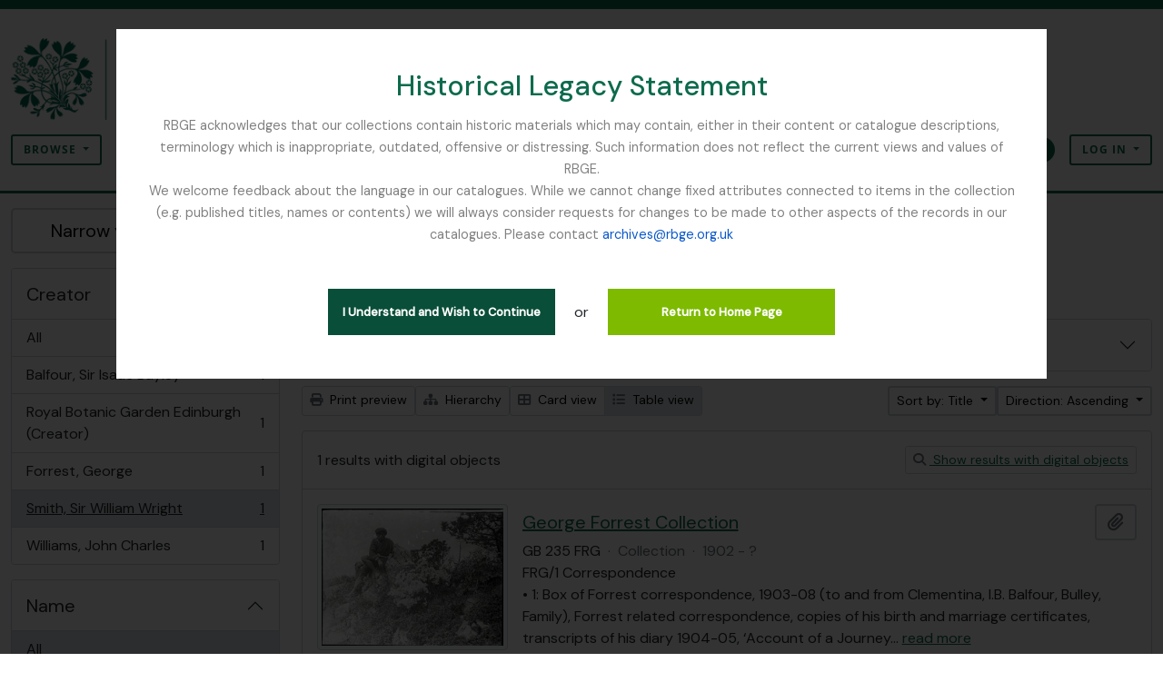

--- FILE ---
content_type: text/css
request_url: https://atom-2.rbge.org.uk/plugins/arDominionB5Plugin/max_files/css/maxstyles.css
body_size: 17786
content:
@import url('https://fonts.googleapis.com/css2?family=DM+Sans:ital,wght@0,400;0,500;1,400;1,500&display=swap');

:root {
  --white: rgb(255, 255, 255);
  --black: rgb(0, 32, 16);
  --true-black: rgb(0, 0, 0);
  --dark-grey: #3c3c3c;
  --lightest-grey: #e8e8e8;
  --lightest-grey: #e6e6e6;
  --colour-primary: #0d6b4d;
  --colour-primary-lighten: #00877d;
  --colour-primary-darken: #18665e;
  --colour-secondary: #001d48;
  --colour-ternary: #94cce0;

  --colour-quaternary: #41b1a1;
  --border-radius-standard: 5px;
  --mainfont: 'DM Sans', sans-serif;
  --bs-primary-rgb: 193, 77, 0 !important;
}

body {
  background-color: var(--white) !important;
  border-top: 10px solid var(--colour-primary);
  font-family: 'DM Sans', sans-serif;
}

header {
  background-color: var(--white);
}

strong,
b {
  font-weight: 600;
}

.page-menu {
  display: none;
}

.max-custom-header {
  background-color: var(--white) !important;
  display: flex;
  flex-direction: column;
  justify-content: flex-start;
  align-items: center;
}

.hide-header-title {
  display: none;
}

.max-custom-header .logo-container {
  display: flex;
  flex-direction: row;
  justify-content: space-between;
  align-items: center;
  margin-top: 10px;
}

.max-custom-header .logo-container img {
  width: auto;
}

.max-custom-header .logo-container__site-title {
  display: none;
}

.max-custom-header .fas {
  color: var(--colour-primary) !important;
  background-color: var(--white) !important;
  text-decoration: none;
  border-radius: 3px;
}

.max-custom-header .nav-item a i.fas {
  color: var(--colour-primary) !important;
}

.max-custom-header .nav-item a:hover i.fas {
  background-color: #7dba00 !important;
}


.max-custom-header #search-box-options:hover i.fa-cog {
  background-color: #7dba00 !important;
  color: var(--white) !important;
}

#search-box-submit {
  background-color: var(--colour-primary) !important;
  color: var(--white) !important;
  border: 1px solid var(--colour-primary) !important;
  border-radius: 3px;
}

#search-box-submit i.fas{
  color: var(--white) !important;
  background-color: var(--colour-primary) !important;
}

#search-box-submit:hover {
  background-color: #7dba00 !important;
}

#search-box-submit:hover i.fas{
  background-color: #7dba00 !important;
  color: var(--white) !important;
}



// .max-custom-header .fas:hover {
//   color: var(--colour-primary) !important;
//   background-color: var(--colour-secondary) !important;
// }

.atom-btn-secondary {
  border-radius: 3px;
  background-color: var(--white) !important;
  color: var(--colour-primary) !important;
  font-family: var(--bs-font-sans-serif) !important;
  border: 2px solid var(--colour-primary) !important;
  text-transform: uppercase;
  font-size: 0.75rem;
  font-weight: 700;
  letter-spacing: 1px;
  padding: 6px 12px;
}

.atom-btn-secondary:hover {
  background-color: #7dba00 !important;
  color: var(--white) !important;
  font-family: var(--bs-font-sans-serif) !important;
  border: 2px solid var(--colour-primary-darken) !important;
}

.btn.btn-sm.atom-btn-secondary:hover i.fas {
  color: var(--white) !important;
}

.max-custom-header input[type='search'] {
  border: 1px solid var(--colour-ternary);
}

#search-box-options:hover .fas::before {
  color: var(--white);
}

#search-box-input {
  border-left: none;
  border-right: none;
  border: 1px solid var(--colour-primary);
  color: var(--colour-primary);
  background-color: var(--white);
}

#search-box-input::-webkit-input-placeholder {
  color: var(--black); /* Change the color to red */
}

#search-box-input:-moz-placeholder {
  color: var(--black);
  opacity: 1; /* Firefox requires an opacity value to change the color */
}

#search-box-input::-moz-placeholder {
  color: var(--black);
  opacity: 1;
}

#search-box-input:-ms-input-placeholder {
  color: var(--black);
}

a.dropdown-item:hover {
  color: var(--colour-primary) !important;
}

.max_front-page__header-secondary {
  height: 3px;
  background-color: var(--colour-primary) !important;
  margin: 0 0 0 0;
  padding: 0px;
}

button,
input[type='text'],
input[type='search'] {
  border-width: 2px !important;
}

button:hover {
  border-color: var(--colour-primary-darken) !important;
  background-color: var(--colour-primary-darken);
}

.front-page__content {
  font-family: var(--mainfont);
  font-size: 16px;
  margin-top: 2rem;
}

.front-page__content .btn.atom-btn-outline-light {
  color: var(--white);
}

.front-page__content h1,
.front-page__content h2,
.front-page__content h3,
h1,
h2,
h3 {
  color: var(--colour-primary);
}

.front-page__content h1 {
  font-family: 'DM Sans', sans-serif;
  margin-top: 2rem;
}

.front-page__content p {
  font-family: 'DM Sans', sans-serif;
  line-height: 2;
}

.front-page__content img {
  border-radius: var(--border-radius-standard);
  margin-bottom: 1rem;
}

.front-page__content .image-caption {
  width: 100%;
  height: auto;
  border-radius: var(--border-radius-standard);
  background: var(--colour-primary);
  color: var(--white);
  padding: 0.75rem;
}

.front-page__content .image-caption h3 {
  color: var(--white);
  font-size: 1.1rem;
  font-weight: 600;
  margin: 0 0 0.5rem 0;
  padding: 0;
}

.front-page__content .image-caption p {
  font-size: 1rem;
}

.front-page__content .button-link {
  color: var(--white) !important;
  text-decoration: none !important;
  background-color: var(--colour-primary);
  padding: 0.75rem 1.25rem;
  margin-right: 0.5rem;
  border-radius: 25px;
  font-weight: 500;
  font-size: 1.1rem;
  -webkit-transition: all 0.3s ease;
  -o-transition: all 0.3s ease;
  transition: all 0.3s ease;
}

.front-page__content .button-link:hover {
  background-color: var(--colour-primary-darken);
}

.front-page__content .info-panel {
  padding: 0.5rem;
}

.front-page__content .info-panel#how-to-search .info-panel__inner {
  background-color: var(--colour-secondary);
}

.front-page__content .info-panel#archive-contacts .info-panel__inner {
  background-color: var(--colour-ternary);
}

.front-page__content .info-panel#resources .info-panel__inner {
  background-color: var(--colour-quaternary);
}

// .front-page__content .info-panel#how-to-search .info-panel__inner p,
// .front-page__content .info-panel#how-to-search .info-panel__inner a,
// .front-page__content .info-panel#archive-contacts .info-panel__inner p,
// .front-page__content .info-panel#archive-contacts .info-panel__inner a,
// .front-page__content .info-panel#resources .info-panel__inner p,
// .front-page__content .info-panel#resources .info-panel__inner a {
//   /* make bigger for WCAG2.1.AA compliance*/
//   font-size: 1.5rem;
//   font-weight: 500;
//   line-height: 1.4;
// }

.front-page__content .info-panel__inner {
  padding: 1rem;
  color: var(--white);
  background-color: var(--colour-primary);
  border-radius: var(--border-radius-standard);
  min-height: 333px;
}

.front-page__content .info-panel__inner h3 {
  display: flex;
  flex-direction: row;
  justify-content: flex-start;
  align-items: center;
  color: var(--white);
  font-weight: 500;
  margin-top: 1rem;
  font-size: 28px;
}

.front-page__content .info-panel__inner img {
  height: 28px;
  width: auto;
  margin-right: 1rem;
  margin-bottom: 0;
}

.front-page__content .info-panel__inner p:last-of-type {
  margin-bottom: 1rem !important;
}

.front-page__content .info-panel__inner a {
  color: var(--white);
  font-weight: 600;
}

.front-page__content .info-panel__inner a:hover {
  color: var(--colour-primary);
}

.front-page-image__container {
  border: none;
  padding: 0;
}

.front-page-image__container .p-3 {
  padding: 1rem 0 !important;
}

.front-page-image__container li {
  list-style: none;
  color: var(--colour-primary);
}

.front-page-image__container li::marker {
  content: '' !important;
}

.front-page-image__container p {
  margin: 0;
  padding: 0 0 1rem 0;
}

.front-page-image__container,
.front-page-image__image {
  width: 100%;
  height: auto;
  border-radius: var(--border-radius-standard);
}

.front-page__content a,
#content a {
  color: var(--colour-primary);
  text-decoration: underline;
}

.front-page__content a:hover,
#content a:hover {
  color: var(--black);
}

.front-page__image-caption {
  background-color: var(--lightest-grey);
  border-radius: var(--border-radius-standard);
  padding: 1rem;
  color: var(--black);
  margin-top: 1.75rem;
}

.front-page__buttons {
  display: flex;
  flex-direction: column;
  justify-content: flex-start;
  align-items: flex-start;
  margin-bottom: 3rem;
  margin-top: 3rem;
}

.front-page__buttons a {
  width: 100%;
  max-width: 380px;
  text-decoration: none;
  display: block;
  margin-bottom: 1rem;
}

#navbar-content{
  width: 100%;
}

.navbar{
  padding-bottom: 0px;
}

.navbar-toggler {
  background-color: var(--colour-primary) !important;
}

.navbar-collapse.show .dropdown-menu {
  min-width: 320px;
}

.navbar-collapse.show a {
  color: var(--colour-primary) !important;
}

.navbar-collapse.show .fas {
  color: var(--colour-primary) !important;
}

.max-branding-container {
  margin-bottom: 3rem;
}

// sidebar
.sidebar-content-row {
  margin: 4rem 0;
  font-family: var(--mainfont);
  font-size: 18px;
}

.sidebar-content-row #sidebar .card:first-child {
  display: none;
}

.sidebar-content-row h1 {
  display: none;
}

.sidebar-content-row [class*='col-'],
.sidebar-content-row [class^='col-'] {
  padding-left: 0;
  padding-right: 2rem;
}

.repository-logo-text {
  display: none; // for single repos
  //display: flex; // for multiple repos in AtoM app
}

// front page
.front-page__content .row {
  margin-bottom: 2rem;
}

.front-page__content .row [class*='col-'] p:last-of-type,
.front-page__content .row [class^='col-'] p:last-of-type {
  margin-bottom: 2rem;
}

#popular-this-week h2 {
  background-color: var(--colour-primary);
  color: var(--white);
}

/* footer styles */
footer.max-custom-footer {
  background-color: var(--colour-primary) !important;
  color: var(--white) !important;
  padding-top: 25px;
  margin-top: 50px;
}

footer.max-custom-footer #logo_footer img {
  width: auto;
  height: 70px;
  margin-bottom: 30px;
}

footer.max-custom-footer #max_footer_logo {
  height: 40px;
  width: auto;
  margin-bottom: 30px;
}

footer.max-custom-footer h1,
footer.max-custom-footer h2,
footer.max-custom-footer h3 {
  color: var(--colour-secondary);
}

footer.max-custom-footer a {
  color: #7dba00;
     text-decoration: none; 
    font-weight: 600;
}

footer.max-custom-footer a:hover {
  color: var(--colour-secondary);
}

footer.max-custom-footer .logo-footer-container {
  margin-bottom: 0;
}

footer.max-custom-footer .logo-footer-container p {
  margin-bottom: 2rem;
}
footer.max-custom-footer a.footer-menu {
  display: block !important;
  margin-bottom: 1rem;
}

footer .info-footer-container {
  margin-bottom: 2rem;
}

footer .info-footer-container p {
  margin-bottom: 2rem;
}

#footer-sub {
  background-color: var(--black);
  color: var(--colour-white);
  padding: 0.5rem 0;
  font-size: 0.9rem;
}

#footer-sub .col-12 {
  display: flex;
  flex-direction: column;
  align-items: flex-start;
  justify-content: center;
}

@media (min-width: 768px) {
  .front-page__content .text-container {
    padding-right: 2rem;
  }
  .front-page__content h1 {
    margin-top: 0;
  }

  .front-page__content .row {
    margin-bottom: 6rem;
  }

  .front-page__content .row [class*='col-'] p:last-of-type,
  .front-page__content .row [class^='col-'] p:last-of-type {
    margin-bottom: 3rem;
  }

  .max-custom-header .logo-container {
    flex-direction: row;
    justify-content: space-between;
    align-items: center;
  }

  .max-custom-header .logo-container img {
    height: 90px;
  }

  .front-page__buttons {
    display: flex;
    flex-direction: row;
    justify-content: flex-start;
    align-items: center;
  }
  .front-page__buttons a {
    margin-right: 1rem;
  }
}

@media (min-width: 992px) {
  .max-custom-header .logo-container {
    display: flex;
    flex-direction: column;
    justify-content: center;
    align-items: flex-start;
    margin-top: 0;
    margin-bottom: 20px;
  }

  .page-menu {
    display: inline-block;
  }

  .page-menu ul {
    display: flex;
    flex-direction: row;
    justify-content: flex-start;
    align-items: center;
  }

  .page-menu ul li {
    list-style: none;
    display: inline-block;
  }

  .page-menu ul li a {
    width: 100%;
    padding: 1rem;
    color: var(--black);
    background-color: transparent;
    border-right: 1px solid var(--colour-primary);
  }

  .page-menu ul li:last-child a {
    border-right: none;
  }

  .page-menu ul li a:hover {
    cursor: pointer;
    color: var(--white);
    background-color: var(--colour-primary);
    text-decoration: none;
  }

  footer .max-custom-footer .logo-footer-container {
    margin-bottom: 4rem;
  }

  footer .info-footer-container p:first-of-type {
    margin-top: 0px;
    margin-bottom: 0;
  }

  footer .info-footer-container p {
    margin-top: 25px;
    margin-bottom: 0;
  }

  footer.max-custom-footer #max_footer_logo {
    height: 50px;
    width: auto;
    margin-bottom: 25px;
    margin-top: 24px;
  }

  #footer-sub .col-12 {
    align-items: center;
  }
}

/* Privacy Message */
#privacy-message.alert-info {
  background-color: var(--colour-primary) !important;
  color: var(--white);
  border-color: transparent;
  padding-bottom: 1.6rem;
}

#privacy-message.alert-info a {
  color: var(--white);
}

#privacy-message.alert-info button.btn-close {
  background-color: var(--white) !important;
  margin-right: 0.5rem;
}

/*Static pages*/
.staticpage #content {
  border: none;
}

.staticpage #content .page.p-3 {
  padding: 1rem 0 0 0 !important;
}

.staticpage h1 {
  font-size: 2.2rem;
  font-weight: 400;
  text-transform: capitalize;
  color: var(--colour-primary);
  display: inline-block;
  margin-bottom: 1rem;
}

.staticpage a {
  color: var(--colour-primary);
  text-decoration: underline;
  font-weight: 500;
}

.staticpage a:hover {
  color: var(--colour-secondary);
}

.staticpage.home {
}

.staticpage.home .sidebar-content-row #sidebar .card:first-child {
  display: flex;
}

/* remove unwelcome white dots under icons in dark navbar*/
.navbar-dark .navbar-nav .nav-link,
.navbar-dark .navbar-nav .nav-link:hover {
  color: transparent;
}

/* Privacy Message */
#privacy-message.alert-info {
  background-color: var(--colour-primary) !important;
  color: var(--white);
  border-color: transparent;
  padding-bottom: 1.6rem;
}

#privacy-message.alert-info a {
  color: var(--white);
}

#privacy-message.alert-info button.btn-close {
  background-color: var(--white) !important;
  margin-right: 0.5rem;
}

/* Hide upgrade messages - optional */
.alert.alert-warning {
  display: none;
}

/* overrides for WCAG2.1AA compliance - "Elements must meet minimum colour contrast ratios;" */
.text-primary {
  color: var(--bs-primary-rgb) !important;
}

.atom-btn-white.active-primary.active {
  background-color: #c14d00 !important;
  border-color: #c14d00 !important;
}

/* overrides for WCAG2.1AA compliance - "links must not rely on colour" */
td a {
  color: #0056b3;
  text-decoration: underline !important;
}
/* hide login button on home page */

.staticpage.home #user-menu {
  /* border: 5px solid var(--colour-ternary) !important; */
  /* display: none; */
}

.slick-dots li button .slick-dot-icon {
  color: var(--colour-primary) !important;
}

.page-link {
  color: var(--colour-primary);
}


.modal {
  opacity: 0;
  visibility: hidden;
  transform: scale(0.8);
  transition: all .3s ease-out;
  position: absolute;
  top: 0;
  background-color: rgba(0,0,0, .8);
  z-index: 5;
  display: flex;
  flex-direction: column;
  justify-content: flex-start;
  align-items: center;
  width: 100vw;
  height: 100%;
}
.modal a {
  font-size: .9rem;
}


.modal--is-visible {
  opacity: 1;
  visibility: visible;
  transform: scale(1);
}

.modal__inner {
  padding: 2rem;
  display: flex;
  flex-direction: column;
  justify-content: center;
  align-items: center;
  margin: 2rem 0 0 0;
  background-color: white;
  width: 80%;
}

.modal__title {
  text-align: center;
  font-size: 1.9rem;
  font-weight: 500;
  line-height: 1;
  margin: 1rem 0 1rem 0;
}

.modal__description {
  text-align: center;
  font-size: .9rem;
  font-weight: 300;
  line-height: 1.7;
  color: grey;
  margin-bottom: 2rem;
}

.modal__buttons {
  display: flex;
  flex-direction: row;
  align-items: center;
  justify-content: center;
  width: 90%;
  max-width: 600px;
}

.modal__close, .modal__close-redirect {
  position: relative;
  font-size: .8rem;
  font-weight: 600;;
  text-align: center;
  cursor: pointer;    
  background: rgb(9, 78, 56);
  color: white;
  display: block;
  width: 250px;
  padding: 1rem;
  margin: 1rem auto;
}

.modal__or {
  display: inline;
  text-align: center;
  width: 100%;
  padding: 0 1rem;
  margin: 0;
  font-size: .9rem;
  font-weight: 600;
}

.modal__close-redirect {
  background: rgb(125, 186, 0);
}

.modal__close:hover {

}

--- FILE ---
content_type: application/javascript
request_url: https://atom-2.rbge.org.uk/plugins/arDominionB5Plugin/max_files/js/messaging.js
body_size: 3313
content:
// Get height of document
function getDocHeight(doc) {
  doc = doc || document
  // from http://stackoverflow.com/questions/1145850/get-height-of-entire-document-with-javascript
  var body = doc.body,
    html = doc.documentElement

  var height = Math.max(html.scrollHeight, html.offsetHeight)
  console.log("body-scrollHeight: " + html.scrollHeight)
  console.log("html-offsetHeight: " + html.offsetHeight)
  // return height + height / 20
  return height - 3
}

// send docHeight onload
function sendDocHeightMsg(e) {
  var ht = getDocHeight()
  console.log("doc height sent by atom: " + ht)
  parent.postMessage(JSON.stringify({ docHeight: 0 }), "*")
  parent.postMessage(JSON.stringify({ docHeight: ht }), "*")
}

function sendDocHeightMsgHierarchy(e) {
  var ht = getDocHeight()
  console.log("hierarchy doc height sent by atom: " + ht + 300)
  parent.postMessage(JSON.stringify({ docHeight: ht + 300 }), "*")
}

function sendDocHeightMsgVideo(e) {
  var ht = getDocHeight()
  console.log("video doc height sent by atom: " + ht)
  parent.postMessage(JSON.stringify({ docHeightVideo: "100vh" }), "*")
}

document.addEventListener("DOMContentLoaded", () => {
  const anchorElements = document.querySelectorAll("a")
  const buttonElements = document.querySelectorAll("button")
  const mainColumn = document.querySelector(":root #main-column")
  const wrapperElement = document.querySelector(":root #wrapper")

  let mainColumnLastHeight = mainColumn
    ? getComputedStyle(mainColumn).height
    : null
  let wrapperElementLastHeight = wrapperElement
    ? getComputedStyle(wrapperElement).height
    : null

  if (anchorElements) {
    anchorElements.forEach((anchor) => {
      anchor.addEventListener("click", () => {
        console.log("anchor clicked 2023 1")
        setTimeout(() => {
          sendDocHeightMsg("load")
        }, 499)
      })
    })
  }

  if (buttonElements) {
    buttonElements.forEach((button) => {
      button.addEventListener("click", () => {
        console.log("button clicked 2023 1")
        setTimeout(() => {
          sendDocHeightMsg("load")
        }, 500)
      })
    })
  }

  const checkForChanges = () => {
    if (
      mainColumn &&
      getComputedStyle(mainColumn).height !== mainColumnLastHeight
    ) {
      mainColumnLastHeight = getComputedStyle(mainColumn).height
      sendDocHeightMsg("load")
      console.log("mainColumn changed")
    }

    if (
      wrapperElement &&
      getComputedStyle(wrapperElement).height !== wrapperElementLastHeight
    ) {
      wrapperElementLastHeight = getComputedStyle(wrapperElement).height
      sendDocHeightMsg("load")
      console.log("wrapperElement changed")
    }

    setTimeout(checkForChanges, 1000)
  }

  checkForChanges()
})

// assign onload handler
if (window.addEventListener) {
  // window.addEventListener('load', sendDocHeightMsg, false);
  window.addEventListener("load", sendDocHeightMsg, true)
  // window.addEventListener("load", sendDocHeightMsgVideo, true)

  //   alert('addEventListener');
} else if (window.attachEvent) {
  // ie8
  window.attachEvent("onload", sendDocHeightMsg)
  // window.attachEvent("onload", sendDocHeightMsgVideo)
  //   alert('attachEventr ie 8');
}


--- FILE ---
content_type: application/javascript
request_url: https://atom-2.rbge.org.uk/plugins/arDominionB5Plugin/js/maxModal.js
body_size: 1380
content:
class JSModal {
    
    constructor() {
        this.modal = document.querySelector(".modal")
        this.closeButton = document.querySelector(".modal__close")
        this.closeRedirectButton = document.querySelector(".modal__close-redirect")
        this.events()
      }

      events() {
          console.log("***script loaded***");
        // open modal when window loads
        window.onload = (e) => {
            this.openTheModal(e);
        };

        // listen for close click
        this.closeButton.addEventListener("click", () => this.closeTheModal())

        // listen for close and redirect click
        this.closeRedirectButton.addEventListener("click", () => this.closeRedirect())        

      }
      
      openTheModal(e) {
        e.preventDefault()
        this.modal.classList.add("modal--is-visible")
      }
    
      closeTheModal() {
        this.modal.classList.remove("modal--is-visible")
      }

      closeRedirect() {
        this.modal.classList.remove("modal--is-visible")
        
        // Check if is in iFrame and redirect accordingly
        if( window.self == window.top ) {
            window.location = "https://atom-2.rbge.org.uk/"; 
        } else {
            window.open('https://atom.rbge.org.uk/', '_parent');
        }
      }   
}

let jsModal = new JSModal();
jsModal;